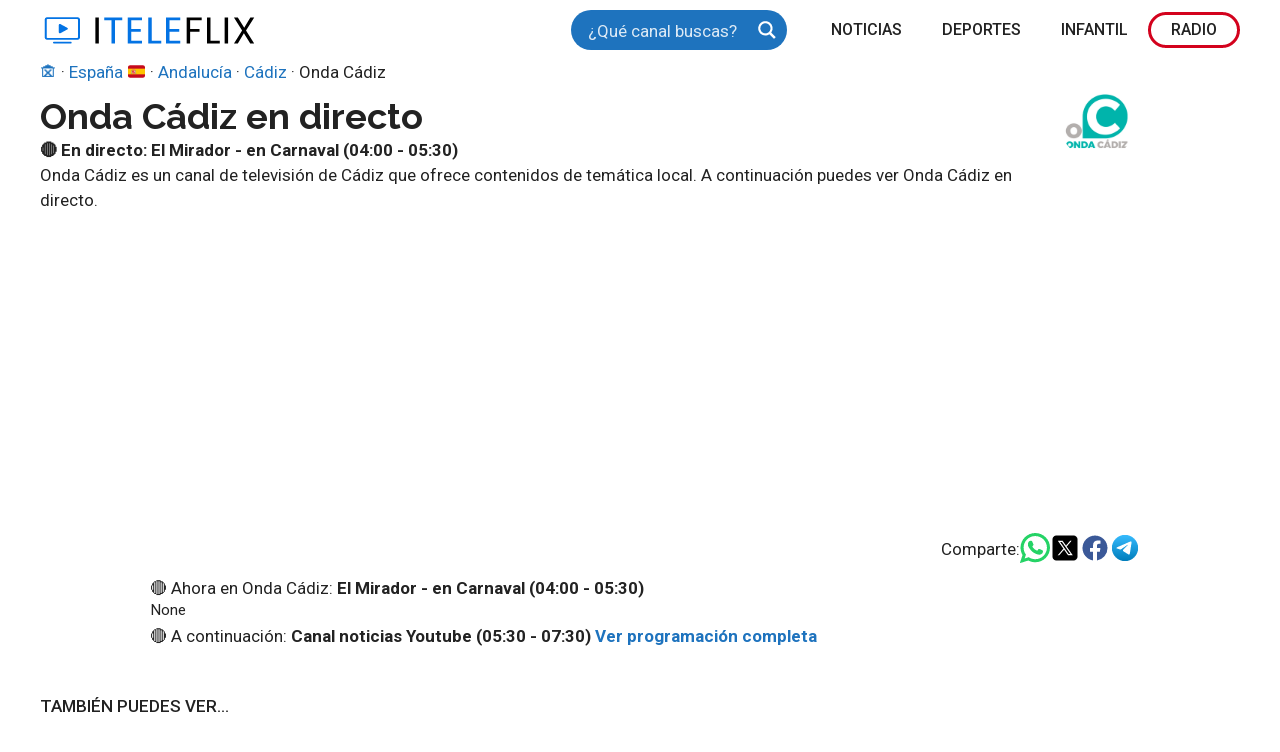

--- FILE ---
content_type: text/html; charset=UTF-8
request_url: https://iteleflix.com/wp-admin/admin-ajax.php?action=av_load_tv_guide&canal=OndaCadiz.TV
body_size: -31
content:
<div class="tv-guide-program-inline"><span>🔴 En directo:</span> El Mirador - en Carnaval (04:00 - 05:30)</div>

--- FILE ---
content_type: text/html; charset=UTF-8
request_url: https://iteleflix.com/wp-admin/admin-ajax.php?action=av_load_tv_actual&canal=OndaCadiz.TV&nombre_canal=Onda+C%C3%A1diz
body_size: 107
content:
<div class="tv-guide-program-contenedor"><div class="tv-guide-program"><div><div class="tv-guide-program-name"><span>🔴 Ahora en Onda Cádiz:</span> El Mirador - en Carnaval (04:00 - 05:30)</div><p class="tv-guide-program-description">None</p></div></div><div class="tv-guide-program"><div class="tv-guide-program-name"><span>🔴 A continuación:</span> Canal noticias Youtube (05:30 - 07:30) <a class="masprogramacion" href="#programacioncanal">Ver programación completa</a></div></div></div>

--- FILE ---
content_type: text/html; charset=utf-8
request_url: https://www.google.com/recaptcha/api2/aframe
body_size: 266
content:
<!DOCTYPE HTML><html><head><meta http-equiv="content-type" content="text/html; charset=UTF-8"></head><body><script nonce="ecxGGp6UXc_pDj78b2bUcQ">/** Anti-fraud and anti-abuse applications only. See google.com/recaptcha */ try{var clients={'sodar':'https://pagead2.googlesyndication.com/pagead/sodar?'};window.addEventListener("message",function(a){try{if(a.source===window.parent){var b=JSON.parse(a.data);var c=clients[b['id']];if(c){var d=document.createElement('img');d.src=c+b['params']+'&rc='+(localStorage.getItem("rc::a")?sessionStorage.getItem("rc::b"):"");window.document.body.appendChild(d);sessionStorage.setItem("rc::e",parseInt(sessionStorage.getItem("rc::e")||0)+1);localStorage.setItem("rc::h",'1769140822518');}}}catch(b){}});window.parent.postMessage("_grecaptcha_ready", "*");}catch(b){}</script></body></html>

--- FILE ---
content_type: text/css
request_url: https://iteleflix.com/wp-content/plugins/super-simple-social-share/css/super-simple-social-share.css?ver=6.9
body_size: 295
content:
.super-simple-social-share {
    display: flex;
    justify-content: flex-end;
    align-items: center;
    gap: 20px;
    line-height: 1;
}

.super-simple-social-share a {
    display: inline-block;
}

.super-simple-social-share img {
    width: 30px;
    height: 30px;
}

@media (max-width: 600px) {
    .super-simple-social-share img {
        width: 30px;
        height: 30px;
    }
}

--- FILE ---
content_type: text/css
request_url: https://iteleflix.com/wp-content/themes/iteleflix/style.css?ver=6.9
body_size: 679
content:
/**
 * Theme Name:     Iteleflix
 * Author:         Iteleflix
 * Template:       generatepress
 * Text Domain:	   iteleflix
 * Description:    GeneratePress child
 */


 /** GENÉRICOS */

 body {
    overflow-x: hidden;
}

.one-container .site-content {padding-top: 0px;}


/** HEADER */


.main-navigation .main-nav ul li a {line-height: 20px;}

.inside-header {padding: 10px 40px;}

/** FOOTER */

.site-footer .wp-block-navigation ul {
    gap: 10px; /* Cambia este valor a lo que necesites */
}

/** CANALES - GRIDS */

.grid-canales-contenedor img {
    width: auto;
    height: 85px;}


/** CANALES - SINGLE  */
.canal-logo {max-height:100px;    border-radius: 55px 55px 55px 55px;}

.single-canales h1 {margin-top: 10px;margin-bottom: 0;}

.single-canales .wp-block-post-terms {margin-bottom: 20px;}

.gb-grid-wrapper-10b15766 {
    flex-wrap: nowrap;}


/** MEDIA PLAYER */

media-player {max-width: 1000px;
    margin: auto;
    display: grid;}

    


.vds-chapter-title {color:#ffffff;}
.vds-live-button-text {
  background-color: red;
  color:#ffffff;
}

.vds-slider-chapter, .vds-blocker ,.vds-time-group{display: none;}


/*iframes*/

.iframe-container {
    overflow: hidden;
    padding-top: 56.25%; /* 16:9*/
    position: relative;
  }
  
  .iframe-container iframe {
     border: 0;
     height: 100%;
     left: 0;
     position: absolute;
     top: 0;
     width: 100%;
  }

  

/* tv guide */
.tv-guide-program-contenedor {padding: 10px;}

.tv-guide-program {margin-bottom: 5px;}

.tv-guide-program img {max-height: 80px;}
.tv-guide-program-name {font-size: 1em;}
.tv-guide-program p {margin-bottom: 0;}


--- FILE ---
content_type: text/css
request_url: https://iteleflix.com/wp-content/themes/iteleflix/style.css?ver=1733009248
body_size: 679
content:
/**
 * Theme Name:     Iteleflix
 * Author:         Iteleflix
 * Template:       generatepress
 * Text Domain:	   iteleflix
 * Description:    GeneratePress child
 */


 /** GENÉRICOS */

 body {
    overflow-x: hidden;
}

.one-container .site-content {padding-top: 0px;}


/** HEADER */


.main-navigation .main-nav ul li a {line-height: 20px;}

.inside-header {padding: 10px 40px;}

/** FOOTER */

.site-footer .wp-block-navigation ul {
    gap: 10px; /* Cambia este valor a lo que necesites */
}

/** CANALES - GRIDS */

.grid-canales-contenedor img {
    width: auto;
    height: 85px;}


/** CANALES - SINGLE  */
.canal-logo {max-height:100px;    border-radius: 55px 55px 55px 55px;}

.single-canales h1 {margin-top: 10px;margin-bottom: 0;}

.single-canales .wp-block-post-terms {margin-bottom: 20px;}

.gb-grid-wrapper-10b15766 {
    flex-wrap: nowrap;}


/** MEDIA PLAYER */

media-player {max-width: 1000px;
    margin: auto;
    display: grid;}

    


.vds-chapter-title {color:#ffffff;}
.vds-live-button-text {
  background-color: red;
  color:#ffffff;
}

.vds-slider-chapter, .vds-blocker ,.vds-time-group{display: none;}


/*iframes*/

.iframe-container {
    overflow: hidden;
    padding-top: 56.25%; /* 16:9*/
    position: relative;
  }
  
  .iframe-container iframe {
     border: 0;
     height: 100%;
     left: 0;
     position: absolute;
     top: 0;
     width: 100%;
  }

  

/* tv guide */
.tv-guide-program-contenedor {padding: 10px;}

.tv-guide-program {margin-bottom: 5px;}

.tv-guide-program img {max-height: 80px;}
.tv-guide-program-name {font-size: 1em;}
.tv-guide-program p {margin-bottom: 0;}


--- FILE ---
content_type: text/css
request_url: https://iteleflix.com/archivos/generateblocks/style-global.css?ver=1733009258
body_size: 342
content:
.boton-mascanales{background-color:var(--base-3);border-bottom-left-radius:22px;border-bottom-right-radius:22px;border-top-left-radius:22px;border-top-right-radius:22px;border-style:solid;border-width:1px;color:var(--accent);display:inline-flex;font-weight:normal;padding:5px 20px}.boton-mascanales:hover{background-color:var(--accent);color:#ffffff}.gbp-section{padding:2rem 40px}@media (max-width:1024px){.gbp-section{padding:6rem 30px}}@media (max-width:767px){.gbp-section{padding:4rem 20px}}.gbp-section__inner {margin-left:auto;margin-right:auto;position:relative;z-index:1;}.gbp-section__tagline {font-size:1rem;font-weight:600;margin-bottom:0.75rem;}.gbp-section__headline {margin-bottom:1.5rem;}@media (max-width: 767px) {.gbp-section__headline {margin-bottom:1.25rem;}}.gbp-section__text {font-size:1.125rem;}.gbp-card__title {font-size:1.25rem;margin-bottom:0.5rem;}.gbp-card__text {font-size:1rem;margin-bottom:0px;}.gbp-button--primary {display:inline-flex;font-size:1rem;padding:0.75rem 1.5rem;border:1px solid;background-color:#000000;color:#ffffff;}.gbp-button--primary:hover {background-color:#000000;color:#ffffff;}.gbp-button--secondary {display:inline-flex;font-size:1rem;padding:0.75rem 1.5rem;border:1px solid #000000;color:currentColor;}.gbp-button--secondary:hover {color:currentColor;}

--- FILE ---
content_type: text/css; charset=utf-8
request_url: https://cdn.vidstack.io/player/theme.css
body_size: 9361
content:
/**
 * Minified by jsDelivr using clean-css v5.3.3.
 * Original file: /npm/@vidstack/cdn@1.12.13/styles/player/default/theme.css
 *
 * Do NOT use SRI with dynamically generated files! More information: https://www.jsdelivr.com/using-sri-with-dynamic-files
 */
[data-media-player]{width:100%;display:inline-flex;align-items:center;position:relative;contain:style;box-sizing:border-box;user-select:none}[data-media-player] *{box-sizing:border-box}:where([data-media-player][data-view-type=video]){aspect-ratio:16/9}[data-media-player]:focus,[data-media-player]:focus-visible{outline:0}[data-media-player][data-view-type=video][data-started]:not([data-controls]){pointer-events:auto;cursor:none}[data-media-player] slot{display:contents}[data-media-provider]{display:flex;position:relative;box-sizing:border-box;align-items:center;border-radius:inherit;width:100%;aspect-ratio:inherit;overflow:hidden}[data-media-player]:not([data-view-type=audio]) [data-media-provider],[data-media-player][data-fullscreen] [data-media-provider]{height:100%}[data-media-player][data-view-type=audio] [data-media-provider]{display:contents;background-color:unset}[data-media-provider] audio{width:100%}:where(video:not([width]):not([height]),iframe:not([width]):not([height])){width:100%;aspect-ratio:16/9}:where([data-media-provider] iframe),:where([data-media-provider] video){aspect-ratio:inherit;display:inline-block;height:auto;object-fit:contain;touch-action:manipulation;border-radius:inherit;width:100%}[data-media-provider] iframe{height:100%}[data-media-player][data-view-type=audio] iframe,[data-media-player][data-view-type=audio] video{display:none}[data-media-player][data-fullscreen] video{height:100%}[data-media-provider] iframe:not([src]){display:none}iframe.vds-youtube[data-no-controls]{height:1000%}.vds-blocker{position:absolute;inset:0;width:100%;height:auto;aspect-ratio:inherit;pointer-events:auto;border-radius:inherit;z-index:1}[data-ended] .vds-blocker{background-color:#000}.vds-icon:focus{outline:0}.vds-google-cast{width:100%;height:100%;display:flex;align-items:center;justify-content:center;flex-direction:column;color:#dedede;font-family:sans-serif;font-weight:500}.vds-google-cast svg{--size:max(18%, 40px);width:var(--size);height:var(--size);margin-bottom:8px}.vds-google-cast-info{font-size:calc(var(--media-height) / 100 * 6)}:where(.vds-buffering-indicator){position:absolute;top:0;left:0;width:100%;height:100%;display:flex;align-items:center;justify-content:center;pointer-events:none;z-index:1}:where(.vds-buffering-indicator) :where(.vds-buffering-icon,.vds-buffering-spinner){opacity:0;pointer-events:none;transition:var(--media-buffering-transition, opacity 200ms ease)}:where(.vds-buffering-indicator) :where(.vds-buffering-icon,svg.vds-buffering-spinner,.vds-buffering-spinner svg){width:var(--media-buffering-size,96px);height:var(--media-buffering-size,96px)}:where(.vds-buffering-indicator) :where(.vds-buffering-track,circle[data-part=track]){color:var(--media-buffering-track-color,#f5f5f5);opacity:var(--media-buffering-track-opacity, .25);stroke-width:var(--media-buffering-track-width,8)}:where(.vds-buffering-indicator) :where(.vds-buffering-track-fill,circle[data-part=track-fill]){color:var(--media-buffering-track-fill-color,var(--media-brand));opacity:var(--media-buffering-track-fill-opacity, .75);stroke-width:var(--media-buffering-track-fill-width,9);stroke-dasharray:100;stroke-dashoffset:var(--media-buffering-track-fill-offset,50)}:where([data-buffering]) :where(.vds-buffering-icon,.vds-buffering-spinner){opacity:1;animation:var(--media-buffering-animation,vds-buffering-spin 1s linear infinite)}@keyframes vds-buffering-spin{to{transform:rotate(360deg)}}@media (prefers-reduced-motion){:where([data-buffering]) :where(.vds-buffering-icon,.vds-buffering-spinner){animation-duration:8s}}:where(.vds-button){-webkit-tap-highlight-color:transparent;position:relative;display:inline-flex;justify-content:center;align-items:center;user-select:none;appearance:none;background:0 0;outline:0;border:none;border-radius:var(--media-button-border-radius,8px);width:var(--media-button-size,40px);height:var(--media-button-size,40px);transition:transform .2s ease-out;contain:layout style;cursor:pointer;-webkit-user-select:none;-webkit-tap-highlight-color:transparent;touch-action:manipulation;flex-shrink:0}.vds-button{border:var(--media-button-border);color:var(--media-button-color,var(--media-controls-color,#f5f5f5));padding:var(--media-button-padding,0)}:where([data-fullscreen] .vds-button){width:var(--media-fullscreen-button-size,42px);height:var(--media-fullscreen-button-size,42px)}@media screen and (max-width:599px){:where([data-fullscreen] .vds-button){width:var(--media-sm-fullscreen-button-size,42px);height:var(--media-sm-fullscreen-button-size,42px)}}:where(.vds-button .vds-icon){width:var(--media-button-icon-size,80%);height:var(--media-button-icon-size,80%);border-radius:var(--media-button-border-radius,8px)}:where(.vds-menu-button .vds-icon){display:flex!important}:where(.vds-button[aria-hidden=true]){display:none!important}@media (hover:hover) and (pointer:fine){.vds-button:hover{background-color:var(--media-button-hover-bg,rgb(255 255 255 / .2))}.vds-button:hover{transform:var(--media-button-hover-transform,scale(1.05));transition:var(--media-button-hover-transition, transform .2s ease-in)}.vds-button[aria-expanded=true]{transform:unset}}@media (pointer:coarse){.vds-button:hover{border-radius:var(--media-button-touch-hover-border-radius,100%);background-color:var(--media-button-touch-hover-bg,rgb(255 255 255 / .2))}}:where(.vds-button:focus){outline:0}:where(.vds-button[data-focus],.vds-button:focus-visible){box-shadow:var(--media-focus-ring)}:where(.vds-live-button){min-width:auto;min-height:auto;width:var(--media-live-button-width,40px);height:var(--media-live-button-height,40px);padding:0;display:flex;align-items:center;justify-content:center;cursor:pointer;user-select:none;appearance:none;background:0 0;outline:0;border:none}:where(.vds-live-button-text){font-family:var(--media-font-family, sans-serif);font-size:var(--media-live-button-font-size, 12px);font-weight:var(--media-live-button-font-weight,600);letter-spacing:var(--media-live-button-letter-spacing, 1.5px);transition:color .3s ease}.vds-live-button-text{background-color:var(--media-live-button-bg,#8a8a8a);border-radius:var(--media-live-button-border-radius,2px);color:var(--media-live-button-color,#161616);padding:var(--media-live-button-padding,1px 4px)}:where(.vds-live-button[data-focus] .vds-live-button-text){box-shadow:var(--media-focus-ring)}:where(.vds-live-button[data-edge]){cursor:unset}.vds-live-button[data-edge] .vds-live-button-text{background-color:var(--media-live-button-edge-bg,#dc2626);color:var(--media-live-button-edge-color,#f5f5f5)}@media (pointer:fine){:where(.vds-live-button:hover){background-color:unset}}.vds-button:not([data-active]) .vds-cc-on-icon,.vds-button:not([data-active]) .vds-fs-exit-icon,.vds-button:not([data-active]) .vds-pip-exit-icon,.vds-button:not([data-ended]) .vds-replay-icon,.vds-button:not([data-muted]) .vds-mute-icon,.vds-button:not([data-paused]) .vds-play-icon,.vds-button:not([data-state=high]) .vds-volume-high-icon,.vds-button:not([data-state=low]) .vds-volume-low-icon,.vds-button[data-active] .vds-cc-off-icon,.vds-button[data-active] .vds-fs-enter-icon,.vds-button[data-active] .vds-pip-enter-icon,.vds-button[data-ended] .vds-pause-icon,.vds-button[data-ended] .vds-play-icon,.vds-button[data-paused] .vds-pause-icon{display:none}:where(.vds-captions){--overlay-padding:var(--media-captions-padding, 1%);--cue-color:var(--media-user-text-color, var(--media-cue-color, white));--cue-bg-color:var(--media-user-text-bg, var(--media-cue-bg, rgba(0, 0, 0, 0.7)));--cue-default-font-size:var(--media-cue-font-size, calc(var(--overlay-height) / 100 * 4.5));--cue-font-size:calc(var(--cue-default-font-size) * var(--media-user-font-size, 1));--cue-line-height:var(--media-cue-line-height, calc(var(--cue-font-size) * 1.2));--cue-padding-x:var(--media-cue-padding-x, calc(var(--cue-font-size) * 0.6));--cue-padding-y:var(--media-cue-padding-x, calc(var(--cue-font-size) * 0.4));--cue-padding:var(--cue-padding-y) var(--cue-padding-x);position:absolute;inset:0;z-index:1;contain:layout style;margin:var(--overlay-padding);font-size:var(--cue-font-size);font-family:var(--media-user-font-family, sans-serif);box-sizing:border-box;pointer-events:none;user-select:none;word-spacing:normal;word-break:break-word}:where([data-fullscreen][data-orientation=portrait] .vds-captions){--cue-default-font-size:var(--media-cue-font-size, calc(var(--overlay-width) / 100 * 4.5))}:where([data-view-type=audio] .vds-captions){position:relative;margin:0}:where(.vds-captions[aria-hidden=true]){opacity:0;visibility:hidden}.vds-captions[data-example]{opacity:1!important;visibility:visible!important}:where([data-view-type=video] .vds-captions [data-part=cue-display][data-example]){--cue-text-align:center;--cue-width:100%;--cue-top:90%;--cue-left:0%}:where([data-view-type=audio] .vds-captions [data-part=cue-display]){--cue-width:100%;position:relative!important}:where(.vds-captions [data-part=cue-display]){position:absolute;direction:ltr;overflow:visible;contain:content;top:var(--cue-top);left:var(--cue-left);right:var(--cue-right);bottom:var(--cue-bottom);width:var(--cue-width,auto);height:var(--cue-height,auto);box-sizing:border-box;transform:var(--cue-transform);text-align:var(--cue-text-align);writing-mode:var(--cue-writing-mode,unset);white-space:pre-line;unicode-bidi:plaintext;min-width:min-content;min-height:min-content;background-color:var(--media-user-display-bg,var(--media-cue-display-bg));border-radius:var(--media-cue-display-border-radius)}.vds-captions [data-part=cue-display]{padding:var(--media-cue-display-padding)}:where(.vds-captions[data-dir=rtl] [data-part=cue-display]){direction:rtl}:where(.vds-captions [data-part=cue]){display:inline-block;contain:content;font-variant:var(--media-user-font-variant);border:var(--media-cue-border,unset);border-radius:var(--media-cue-border-radius,2px);backdrop-filter:var(--media-cue-backdrop,blur(8px));line-height:var(--cue-line-height);box-sizing:border-box;box-shadow:var(--media-cue-box-shadow,var(--cue-box-shadow));white-space:var(--cue-white-space,pre-wrap);outline:var(--cue-outline);text-shadow:var(--media-user-text-shadow,var(--cue-text-shadow))}.vds-captions [data-part=cue]{background-color:var(--cue-bg-color);color:var(--cue-color);padding:var(--cue-padding)}:where(.vds-captions [data-part=cue-display][data-vertical] [data-part=cue]){--cue-padding:var(--cue-padding-x) var(--cue-padding-y)}:where(.vds-captions [data-part=region]){--anchor-x-percent:calc(var(--region-anchor-x) / 100);--anchor-x:calc(var(--region-width) * var(--anchor-x-percent));--anchor-y-percent:calc(var(--region-anchor-y) / 100);--anchor-y:calc(var(--region-height) * var(--anchor-y-percent));--vp-anchor-x:calc(var(--region-viewport-anchor-x) * 1%);--vp-anchor-y-percent:calc(var(--region-viewport-anchor-y) / 100);--vp-anchor-y:calc(var(--overlay-height) * var(--vp-anchor-y-percent));position:absolute;display:inline-flex;flex-flow:column;justify-content:flex-start;width:var(--region-width);height:var(--region-height);min-height:0;max-height:var(--region-height);writing-mode:horizontal-tb;top:var(--region-top,calc(var(--vp-anchor-y) - var(--anchor-y)));left:var(--region-left,calc(var(--vp-anchor-x) - var(--anchor-x)));right:var(--region-right);bottom:var(--region-bottom);overflow:hidden;overflow-wrap:break-word;box-sizing:border-box}:where(.vds-captions [data-part=region][data-scroll=up]){justify-content:end}:where(.vds-captions [data-part=region][data-active][data-scroll=up]){transition:top 433ms}:where(.vds-captions [data-part=region] > [data-part=cue-display]){position:relative;width:auto;left:var(--cue-offset);height:var(--cue-height,auto);text-align:var(--cue-text-align);unicode-bidi:plaintext;margin-top:2px}:where(.vds-captions [data-part=region] [data-part=cue]){position:relative;border-radius:0}:where(.vds-chapter-title){--color:var(--media-chapter-title-color, rgba(255 255 255 / 0.64));display:inline-block;font-family:var(--media-font-family, sans-serif);font-size:var(--media-chapter-title-font-size, 16px);font-weight:var(--media-chapter-title-font-weight,400);color:var(--color);flex:1 1 0%;padding-inline:6px;overflow:hidden;text-align:start;white-space:nowrap;text-overflow:ellipsis}.vds-chapter-title::before{content:var(--media-chapter-title-separator, '\2022');display:inline-block;margin-right:var(--media-chapter-title-separator-gap,6px);color:var(--media-chapter-title-separator-color,var(--color))}.vds-chapter-title:empty::before{content:'';margin:0}:where(.vds-controls),:where(.vds-controls-group){position:relative;display:inline-block;width:100%;box-sizing:border-box}:where([data-view-type=audio] .vds-controls){display:inline-block;max-width:100%}:where([data-view-type=video] .vds-controls){display:flex;position:absolute;flex-direction:column;inset:0;width:100%;height:100%;z-index:10;opacity:0;visibility:hidden;pointer-events:none;padding:var(--media-controls-padding,0);transition:var(--media-controls-out-transition, opacity .2s ease-out)}:where([data-view-type=video] .vds-controls[data-visible]){opacity:1;visibility:visible;transition:var(--media-controls-in-transition, opacity .2s ease-in)}:where(.vds-controls-spacer){flex:1 1 0%;pointer-events:none}:where(.vds-gestures){display:contents}:where(.vds-gesture){position:absolute;display:block;contain:content;z-index:0;opacity:0;visibility:hidden;pointer-events:none!important}:where(.vds-icon svg){display:block;width:100%;height:100%;vertical-align:middle}:where(.vds-kb-action.hidden){opacity:0}:where(.vds-kb-text-wrapper){text-align:center;position:absolute;left:0;right:0;top:var(--media-kb-text-top,10%);z-index:20;pointer-events:none}:where(.vds-kb-text){display:inline-block;font-size:var(--media-kb-text-size, 150%);font-family:var(--media-font-family, sans-serif);backdrop-filter:blur(2px);border-radius:var(--media-kb-border-radius,2.5px);pointer-events:none}.vds-kb-text{color:var(--media-kb-text-color,var(--default-color));background-color:var(--media-kb-text-bg,var(--default-bg));padding:var(--media-kb-text-padding,10px 20px)}.light .vds-kb-text{--default-color:#1a1a1a;--default-bg:rgb(240 240 240 / 0.6)}.dark .vds-kb-text{--default-color:#f5f5f5;--default-bg:rgb(10 10 10 / 0.6)}:where(.vds-kb-text:empty){display:none}:where(.vds-kb-bezel){--size:var(--media-kb-bezel-size, 52px);position:absolute;left:50%;top:45%;display:flex;flex-direction:column;align-items:center;justify-content:center;width:var(--size);height:var(--size);margin-left:calc(-1 * calc(var(--size)/ 2));margin-right:calc(-1 * calc(var(--size)/ 2));z-index:20;backdrop-filter:blur(2px);background-color:var(--media-kb-bezel-bg,var(--default-bg));animation:var(--media-kb-bezel-animation,vds-bezel-fade .35s linear 1 normal forwards);border-radius:var(--media-kb-bezel-border-radius,calc(var(--size)/ 2));pointer-events:none}.vds-kb-bezel:not(:has(svg)){display:none!important}.light .vds-kb-bezel{--default-bg:rgb(255 255 255 / 0.6)}.dark .vds-kb-bezel{--default-bg:rgb(10 10 10 / 0.6)}@media (prefers-reduced-motion){:where(.vds-kb-bezel){animation:none}}:where(.vds-kb-bezel:has(slot:empty)){opacity:0}:where(.vds-kb-action[data-action=seek-forward] .vds-kb-bezel){top:45%;left:unset;right:10%}:where(.vds-kb-action[data-action=seek-backward] .vds-kb-bezel){top:45%;left:10%}:where(.vds-kb-icon){--size:var(--media-kb-icon-size, 38px);width:var(--size);height:var(--size)}.vds-kb-icon{color:var(--media-kb-icon-color,var(--default-color))}.light .vds-kb-icon{--default-color:#1a1a1a}.dark .vds-kb-icon{--default-color:#f5f5f5}@keyframes vds-bezel-fade{0%{opacity:1}100%{opacity:0;transform:scale(2)}}:where(.vds-menu-items){--color-inverse:var(--media-menu-color-inverse, var(--default-inverse));--color-gray-50:var(--media-menu-color-gray-50, var(--default-gray-50));--color-gray-100:var(--media-menu-color-gray-100, var(--default-gray-100));--color-gray-200:var(--media-menu-color-gray-200, var(--default-gray-200));--color-gray-300:var(--media-menu-color-gray-300, var(--default-gray-300));--color-gray-400:var(--media-menu-color-gray-400, var(--default-gray-400));--text-color:var(--media-menu-text-color, var(--default-text));--text-secondary-color:var(--media-menu-text-secondary-color, var(--default-text-secondary));--root-border:var(--media-menu-border, var(--default-root-border))}.light .vds-menu-items{--default-inverse:black;--default-gray-50:rgb(80 80 80 / 0.15);--default-gray-100:rgb(80 80 80 / 0.45);--default-gray-200:rgb(235 235 235 / 0.6);--default-gray-300:rgb(238 238 238);--default-gray-400:rgb(250 250 250);--default-text:#1a1a1a;--default-text-secondary:#6b6b6b;--default-root-border:1px solid rgb(10 10 10 / 0.1)}.dark .vds-menu-items{--default-inverse:white;--default-gray-50:rgb(245 245 245 / 0.1);--default-gray-100:rgb(245 245 245 / 0.45);--default-gray-200:rgb(10 10 10 / 0.6);--default-gray-300:rgb(27 27 27);--default-gray-400:rgb(10 10 10);--default-text:#f5f5f5;--default-text-secondary:#8a8a8a;--default-root-border:1px solid rgb(255 255 255 / 0.1)}:where(.vds-menu-items){--font-family:var(--media-font-family, sans-serif);--font-size:var(--media-menu-font-size, 14px);--font-weight:var(--media-menu-font-weight, 500);--root-bg:var(--media-menu-bg, var(--color-gray-400));--root-padding:var(--media-menu-padding, 12px);--root-border-radius:var(--media-menu-border-radius, 4px);--divider:var(--media-menu-divider, 1px solid var(--color-gray-50));--section-bg:var(--media-menu-section-bg, var(--color-gray-300));--section-border:var(--media-menu-section-border);--section-divider:var(--media-menu-section-divider, var(--divider));--top-bar-bg:var(--media-menu-top-bar-bg, var(--color-gray-200));--top-bar-divider:var(--media-menu-divider, transparent);--text-hint-color:var(--media-menu-hint-color, var(--text-secondary-color));--chapter-divider:var(--media-chapters-divider, var(--divider));--chapter-active-bg:var(--media-chapters-item-active-bg, var(--color-gray-50));--chapter-active-border-left:var(--media-chapters-item-active-border-left);--chapter-progress-bg:var(--media-chapters-progress-bg, var(--color-inverse));--chapter-time-font-size:var(--media-chapters-time-font-size, 12px);--chapter-time-font-weight:var(--media-chapters-time-font-weight, 500);--chapter-time-gap:var(--media-chapters-time-gap, 6px);--chapter-duration-bg:var(--media-chapters-duration-bg);--item-border:var(--media-menu-item-border, 0);--item-bg:var(--media-menu-item-bg, transparent);--item-hover-bg:var(--media-menu-item-hover-bg, var(--color-gray-50));--item-icon-size:var(--media-menu-item-icon-size, 18px);--item-padding:var(--media-menu-item-padding, 10px);--item-min-height:var(--media-menu-item-height, 40px);--item-border-radius:var(--media-menu-item-border-radius, 2px);--scrollbar-track-bg:var(--media-menu-scrollbar-track-bg, transparent);--scrollbar-thumb-bg:var(--media-menu-scrollbar-thumb-bg, var(--color-gray-50));--webkit-scrollbar-bg:var(--color-gray-400);--webkit-scrollbar-track-bg:var(--media-menu-scrollbar-track-bg, var(--color-gray-50));--checkbox-bg:var(--media-menu-checkbox-bg, var(--color-gray-100));--checkbox-active-bg:var(--media-menu-checkbox-bg-active, #1ba13f);--checkbox-handle-bg:var(--media-menu-checkbox-handle-bg, #f5f5f5);--checkbox-handle-border:var(--media-menu-checkbox-handle-border);--radio-icon-color:var(--media-menu-radio-icon-color, var(--text-color))}:where(.vds-menu[data-root] media-menu[data-root]){display:contents}:where(.vds-menu){font-family:var(--font-family);font-size:var(--font-size);font-weight:var(--font-weight)}:where(.vds-menu[data-disabled][data-root]){display:none}:where(.vds-menu[data-submenu]){display:inline-block}:where(.vds-menu-items:focus){outline:0}:where(.vds-menu-item:focus,.vds-radio:focus){outline:0}:where(
.vds-menu-item:focus-visible,.vds-menu-item[data-focus],.vds-radio:focus-visible,.vds-radio[data-focus]
){outline:0;box-shadow:var(--media-focus-ring)}:where(.vds-menu[data-open] .vds-tooltip-content){display:none!important}.vds-menu-items [data-hidden]{display:none!important}@media (prefers-reduced-motion:no-preference){:where(.vds-menu-items){scroll-behavior:smooth}}:where(.vds-menu-items){box-sizing:border-box;min-width:var(--media-menu-min-width,280px);scrollbar-width:thin;scrollbar-color:var(--scrollbar-thumb-bg) var(--scrollbar-track-bg);transform:translate3d(0,0,0)}:where(.vds-menu-items)::-webkit-scrollbar{background-color:var(--webkit-scrollbar-bg);border-radius:var(--root-border-radius);height:6px;width:5px}:where(.vds-menu-items)::-webkit-scrollbar-track{background-color:var(--webkit-scrollbar-track-bg);border-radius:4px}:where(.vds-menu-items)::-webkit-scrollbar-thumb{background-color:var(--scrollbar-thumb-bg);border-radius:4px}:where(.vds-menu-items)::-webkit-scrollbar-corner{background-color:var(--scrollbar-thumb-bg)}:where(.vds-menu-button){outline:0;box-sizing:border-box}:where(.vds-menu-button .vds-rotate-icon){transition:transform .2s ease-out}:where(.vds-menu-button[aria-expanded=true] .vds-rotate-icon){transform:rotate(var(--media-menu-icon-rotate-deg,90deg));transition:transform .2s ease-in}:where(.vds-menu-button){display:inline-flex;align-items:center;justify-content:center}@media (prefers-reduced-motion){:where(.vds-menu-button .vds-rotate-icon){transition:unset}}:where(.vds-menu-items){display:flex;align-items:center;flex-direction:column;font-family:var(--font-family);font-size:var(--font-size);font-weight:var(--font-weight);transition:height .35s ease}@media (prefers-reduced-motion){:where(.vds-menu-items){transition:unset}}:where(.vds-menu-items[data-root]){background-color:var(--root-bg);border-radius:var(--root-border-radius);box-shadow:var(--media-menu-box-shadow);backdrop-filter:blur(4px);height:var(--menu-height,auto);will-change:width,height;overflow-y:auto;overscroll-behavior:contain;opacity:0;z-index:9999999;box-sizing:border-box;max-height:var(--media-menu-max-height,250px);filter:var(
    --media-menu-filter,
    drop-shadow(0 4px 3px rgb(0 0 0 / .07)) drop-shadow(0 2px 2px rgb(0 0 0 / .06))
  )}.vds-menu-items[data-root]{border:var(--root-border);padding:var(--root-padding)}:where([data-view-type=video]) :where(.vds-menu-items[data-root]){max-height:var(--media-menu-video-max-height,calc(var(--player-height) * .7))}:where(.vds-menu-items[data-transition=height]){--scrollbar-thumb-bg:rgba(0, 0, 0, 0);pointer-events:none;overflow:hidden}.vds-menu-button[aria-disabled=true],.vds-menu-item[aria-disabled=true],.vds-menu-item[data-disabled]{display:none}:where(.vds-menu-items[data-root]){--enter-transform:translateY(0px);--exit-transform:translateY(12px)}:where(.vds-menu-items[data-root]:not([data-placement])){--enter-transform:translateY(-24px)}:where(.vds-menu-items[data-root][aria-hidden=true]){animation:var(--media-menu-exit-animation,vds-menu-exit .2s ease-out)}:where(.vds-menu-items[data-root][aria-hidden=false]){animation:var(--media-menu-enter-animation,vds-menu-enter .3s ease-out);animation-fill-mode:forwards}:where(.vds-menu-items[data-placement~=bottom]){--enter-transform:translateY(0);--exit-transform:translateY(-12px)}@keyframes vds-menu-enter{from{opacity:0;transform:var(--exit-transform)}to{opacity:1;transform:var(--enter-transform)}}@keyframes vds-menu-exit{from{opacity:1;transform:var(--enter-transform)}to{opacity:0;transform:var(--exit-transform)}}@media (prefers-reduced-motion){:where(.vds-menu-items){animation:none;opacity:1}}:where(media-menu-portal){display:contents}:where(.vds-menu-items[data-root]:not([data-placement])){position:fixed;left:16px;right:16px;top:unset;bottom:0;max-height:var(--media-sm-menu-portrait-max-height,40vh);max-height:var(--media-sm-menu-portrait-max-height,40dvh)}:where(.vds-menu-items[data-root]:not([data-placement])){max-width:480px;margin:0 auto}@media (orientation:landscape) and (pointer:coarse){:where(.vds-menu-items[data-root]:not([data-placement])){max-height:var(--media-sm-menu-landscape-max-height,min(70vh,400px));max-height:var(--media-sm-menu-landscape-max-height,min(70dvh,400px))}}:where(.vds-menu[data-submenu] .vds-menu-button){display:flex;align-items:center;justify-content:flex-start}:where(.vds-menu-items[data-submenu]){width:100%}:where(.vds-menu-items[data-submenu][aria-hidden=true]),:where(.vds-menu[aria-hidden=true]){display:none}:where(.vds-menu-item,.vds-radio){position:relative;-webkit-tap-highlight-color:transparent;user-select:none;display:flex;align-items:center;justify-content:left;width:100%;appearance:none;border:0;border-radius:var(--item-border-radius);box-sizing:border-box;min-height:var(--item-min-height);font-size:var(--font-size);outline:0}.vds-menu-item,.vds-radio{color:var(--text-color);background-color:var(--item-bg);padding:var(--item-padding)}.vds-menu-item:focus-visible,.vds-menu-item[data-focus],.vds-radio:focus-visible,.vds-radio[data-focus]{cursor:pointer;background-color:var(--item-hover-bg)}@media (hover:hover) and (pointer:fine){.vds-menu-item[role]:hover,.vds-radio:hover{cursor:pointer;background-color:var(--item-hover-bg)}}:where(.vds-menu-items[data-submenu]){align-items:flex-start;justify-content:center;flex-direction:column}:where(.vds-menu-item[aria-expanded=true]){font-weight:700;border-radius:0;border-top-left-radius:var(--item-border-radius);border-top-right-radius:var(--item-border-radius)}.vds-menu-item[aria-expanded=true]{border-bottom:var(--top-bar-divider)}:where(.vds-menu-item[aria-expanded=true]){position:sticky;top:calc(-1 * var(--root-padding));left:0;width:100%;z-index:10;backdrop-filter:blur(4px);margin-bottom:4px}.vds-menu-item[aria-expanded=true]{background-color:var(--top-bar-bg)}:where(.vds-menu-item-label){flex:1 0 0%;text-align:start}:where(.vds-menu-item .vds-icon,.vds-radio .vds-icon){--size:var(--item-icon-size);width:var(--size);height:var(--size);margin-right:var(--media-menu-item-icon-spacing,6px)}:where(.vds-menu-open-icon,.vds-menu-close-icon){--size:var(--media-menu-arrow-icon-size, 18px);width:var(--size);height:var(--size)}:where(.vds-menu-item-hint,.vds-menu-open-icon,.vds-radio-hint){color:var(--text-hint-color);font-size:var(--media-menu-hint-font-size, 13px);font-weight:var(--media-menu-hint-font-weight,400)}:where(.vds-menu-items .vds-menu-open-icon){margin-right:0}:where(.vds-menu-items) :where(.vds-menu-item-hint,.vds-menu-open-icon){margin-left:auto}:where(.vds-menu-item-hint + media-icon .vds-menu-open-icon),:where(.vds-menu-item-hint + slot > .vds-menu-open-icon),:where(.vds-menu-items) :where(.vds-menu-item-hint + .vds-menu-open-icon){margin-left:2px}:where(.vds-menu-item[aria-expanded=true] .vds-menu-open-icon),:where(.vds-menu-item[aria-hidden=true]){display:none!important}:where(.vds-menu-items) :where(.vds-menu-item[aria-disabled=true],.vds-menu-item[data-disabled]) :where(.vds-menu-open-icon){opacity:0}:where(.vds-menu-close-icon),:where(.vds-menu-item[aria-expanded=true] > .vds-icon){display:none!important}:where(.vds-menu-item[aria-expanded=true] .vds-menu-close-icon){display:inline!important;margin-left:calc(-1 * var(--item-padding)/ 2)}:where(.vds-menu-checkbox){--checkbox-width:var(--media-menu-checkbox-width, 40px);--checkbox-height:var(--media-menu-checkbox-height, 18px);--checkbox-top:calc((var(--checkbox-height) - var(--checkbox-diameter)) / 2);--checkbox-diameter:var(
    --media-menu-checkbox-handle-diameter,
    calc(var(--checkbox-height) - 2px)
  );--checkbox-gap:var(--media-menu-checkbox-gap, 2.5px);position:relative;display:inline-block;width:var(--checkbox-width);height:var(--checkbox-height);border-radius:calc(var(--checkbox-height)/ 2);transition:.3s all ease-in-out;box-sizing:border-box;cursor:pointer;pointer-events:auto}.vds-menu-checkbox{background-color:var(--checkbox-bg)}:where(.vds-menu-checkbox:focus-visible){outline:0;box-shadow:var(--media-focus-ring)}.vds-menu-checkbox[aria-checked=true]{background-color:var(--checkbox-active-bg)}:where(.vds-menu-checkbox)::after{content:'';display:inline-block;width:var(--checkbox-diameter);height:var(--checkbox-diameter);border-radius:calc(var(--checkbox-diameter)/ 2);position:absolute;top:var(--checkbox-top);transform:translateX(var(--checkbox-gap));transition:.3s all ease-in-out;border:var(--checkbox-handle-border);box-sizing:border-box}.vds-menu-checkbox::after{background-color:var(--checkbox-handle-bg)}:where(.vds-menu-checkbox[aria-checked=true])::after{transform:translateX(calc(var(--checkbox-width) - var(--checkbox-diameter) - var(--checkbox-gap)))}@media (prefers-reduced-motion:no-preference){:where(.vds-menu-checkbox[data-active])::after{width:calc(var(--checkbox-width) - calc(var(--checkbox-gap) * 2))}}:where(.vds-menu-checkbox[aria-checked=true][data-active])::after{transform:translateX(var(--checkbox-gap))}:where(.vds-menu-items .vds-slider){--media-slider-track-bg:var(--media-menu-slider-track-bg, var(--color-gray-50));--media-slider-track-fill-bg:var(--media-menu-slider-track-fill-bg, var(--color-inverse));--media-slider-height:var(--media-menu-slider-height, 32px);--track-focus-height:var(--track-height)!important}:where(.vds-menu-items .vds-slider-thumb){opacity:1!important}:where(.vds-menu-slider-item.group){flex-direction:column}:where(.vds-menu-slider-title){margin-top:4px}:where(.vds-menu-slider-body){width:100%;display:flex;align-items:center;margin-top:6px}:where(.vds-menu-slider-item .vds-icon){margin:0;color:var(--text-hint-color)}:where(
.vds-menu-slider-item[data-min] .vds-icon.down,.vds-menu-slider-item[data-max] .vds-icon.up
){color:var(--text-color);animation:.6s ease-in-out vds-slider-icon;transition:all 1.2s ease}@keyframes vds-slider-icon{0%{transform:scale(1)}50%{transform:scale(1.25)}100%{transform:scale(1)}}:where(.vds-menu-items .vds-slider-track-fill){transition:opacity .3s ease}:where(.vds-menu-items .vds-slider[data-active] .vds-slider-track-fill){opacity:0}:where(.vds-radio-group){box-sizing:border-box;width:100%;display:flex;flex-direction:column}.vds-radio{cursor:pointer;contain:content;padding-left:calc(var(--item-icon-size) + var(--item-padding))}.vds-radio[aria-checked=true]{padding-left:0}.vds-radio .vds-icon{display:none;color:var(--radio-icon-color)}.vds-radio[aria-checked=true] .vds-icon{display:inline-block;margin-left:6px}:where(.vds-radio-hint){margin-left:auto}.vds-color-picker{width:32px;height:32px;border:0;background-color:transparent;outline:0}.vds-color-picker::-webkit-color-swatch{border-radius:2px}.vds-color-picker::-moz-color-swatch{border-radius:2px}.vds-color-picker:focus-visible::-webkit-color-swatch{box-shadow:var(--media-focus-ring)}.vds-color-picker:focus-visible::-moz-color-swatch{box-shadow:var(--media-focus-ring)}:where(.vds-menu-section){width:100%}:where(.vds-menu-item + .vds-menu-section){margin-top:8px}:where(.vds-menu-section + .vds-menu-section){margin-top:24px}:where(.vds-menu-section:first-child){margin-top:8px}:where(.vds-menu-section:last-child){margin-bottom:8px}:where(.vds-menu-section-title),:where(.vds-menu-slider-title){width:100%;display:flex;align-items:center;justify-content:space-between;color:var(--text-secondary-color);font-size:var(--media-menu-section-header-font-size, 12px);font-weight:var(--media-menu-section-header-font-weight,500);padding-inline:2px}:where(.vds-menu-section-body){width:100%}:where(.vds-menu-section-title + .vds-menu-section-body){margin-top:var(--media-menu-section-gap,8px)}.vds-menu-section-body{background-color:var(--section-bg);border:var(--section-border);border-radius:var(--media-menu-section-border-radius,2px)}:where(.vds-menu-section:not([data-open]) .vds-menu-item:not(:last-child)){border-bottom:var(--section-divider)}:where(.vds-menu-section-body .vds-menu:last-child > .vds-menu-item){border-bottom:unset}.vds-menu-section[data-open],.vds-menu-section[data-open]>.vds-menu-section-body{display:contents!important;background-color:transparent!important}.vds-menu-section[data-open]>.vds-menu-section-body>:not([data-open]),.vds-menu-section[data-open]>.vds-menu-section-title{display:none}:where(.vds-chapters-menu-items){min-width:var(--media-chapters-min-width,var(--media-menu-min-width,220px))}.vds-chapters-menu-items{padding:var(--media-chapters-padding,0)}:where(.vds-menu-items:has(.vds-chapters-radio-group[data-thumbnails])){min-width:var(--media-chapters-with-thumbnails-min-width,300px)}:where(.vds-chapter-radio){border-radius:0}.vds-chapter-radio{border-bottom:var(--chapter-divider);padding:var(--item-padding)}.vds-chapter-radio[aria-checked=true]{padding-left:var(--item-padding)}:where(.vds-chapter-radio:last-child){border-bottom:0}.vds-chapter-radio[aria-checked=true]{background-color:var(--chapter-active-bg);border-left:var(--chapter-active-border-left)}:where(.vds-chapter-radio[aria-checked=true]):after{content:' ';width:var(--progress);height:var(--media-chapters-progress-height,4px);position:absolute;bottom:0;left:0}.vds-chapter-radio[aria-checked=true]:after{border-radius:var(--media-chapters-progress-border-radius,0);background-color:var(--chapter-progress-bg)}.vds-chapters-radio-group :where(.vds-thumbnail){margin-right:var(--media-chapters-thumbnail-gap,12px);flex-shrink:0;min-width:var(--media-chapters-thumbnail-min-width,100px);min-height:var(--media-chapters-thumbnail-min-height,56px);max-width:var(--media-chapters-thumbnail-max-width,120px);max-height:var(--media-chapters-thumbnail-max-height,68px)}.vds-chapters-radio-group .vds-thumbnail{border:var(--media-chapters-thumbnail-border,0)}:where(.vds-chapters-radio-group .vds-chapter-radio-label){color:var(--text-secondary-color);font-size:var(--font-size);font-weight:var(--font-weight);white-space:nowrap}:where(.vds-chapter-radio[aria-checked=true] .vds-chapter-radio-label){color:var(--text-color)}:where(.vds-chapters-radio-group .vds-chapter-radio-start-time){display:inline-block;letter-spacing:var(--media-chapters-start-time-letter-spacing, .4px);border-radius:var(--media-chapters-start-time-border-radius,2px);font-size:var(--chapter-time-font-size);font-weight:var(--chapter-time-font-weight);margin-top:var(--chapter-time-gap)}.vds-chapters-radio-group .vds-chapter-radio-start-time{color:var(--text-secondary-color);background-color:var(--section-bg);padding:var(--media-chapters-start-time-padding,1px 4px)}:where(.vds-chapters-radio-group .vds-chapter-radio-duration){color:var(--text-hint-color);font-size:var(--chapter-time-font-size);font-weight:var(--chapter-time-font-weight);margin-top:var(--chapter-time-gap)}.vds-chapters-radio-group .vds-chapter-radio-duration{background-color:var(--chapter-duration-bg);border-radius:var(--media-chapters-duration-border-radius,2px)}.vds-chapters-radio-group:not([data-thumbnails]) :where(.vds-thumbnail,media-thumbnail){display:none}:where(.vds-chapter-radio-content){display:flex;align-items:flex-start;flex-direction:column}:where(.vds-chapters-radio-group:not([data-thumbnails]) .vds-chapter-radio-content){width:100%;flex-direction:row;display:flex;flex-wrap:wrap;align-items:center}:where(.vds-chapters-radio-group:not([data-thumbnails]) .vds-chapter-radio-start-time){margin-top:0;margin-left:auto}:where(.vds-chapters-radio-group:not([data-thumbnails]) .vds-chapter-radio-duration){margin-top:4px;flex-basis:100%}.vds-menu-items[data-keyboard] .vds-chapters-radio-group:focus-within{padding:var(--media-chapters-focus-padding,4px)}:where(.vds-poster){display:block;contain:content;position:absolute;top:50%;transform:translateY(-50%);left:0;opacity:0;width:100%;height:100%;z-index:1;border:0;pointer-events:none;box-sizing:border-box;transition:opacity .2s ease-out;background-color:var(--media-poster-bg,#000)}:where(.vds-poster img){object-fit:inherit;object-position:inherit;pointer-events:none;user-select:none;-webkit-user-select:none;box-sizing:border-box}.vds-poster :where(img){border:0;width:100%;height:100%;object-fit:contain}:where(.vds-poster[data-hidden]){display:none}:where(.vds-poster[data-visible]){opacity:1}.vds-poster img:not([src]),.vds-poster:not(:defined){display:none}:where(.vds-slider){--width:var(--media-slider-width, 100%);--height:var(--media-slider-height, 48px);--thumb-size:var(--media-slider-thumb-size, 15px);--thumb-focus-size:var(--media-slider-focused-thumb-size, calc(var(--thumb-size) * 1.1));--track-width:var(--media-slider-track-width, 100%);--track-height:var(--media-slider-track-height, 5px);--track-focus-width:var(--media-slider-focused-track-width, var(--track-width));--track-focus-height:var(--media-slider-focused-track-height, calc(var(--track-height) * 1.25));display:inline-flex;align-items:center;width:var(--width);height:var(--height);margin:0 calc(var(--thumb-size)/ 2);position:relative;contain:layout style;outline:0;pointer-events:auto;cursor:pointer;user-select:none;touch-action:none;-webkit-user-select:none;-webkit-tap-highlight-color:transparent}:where(.vds-slider[aria-hidden=true]){display:none!important}:where(.vds-slider[aria-disabled=true]){cursor:unset}:where(.vds-slider:focus){outline:0}:where(.vds-slider:not([data-chapters])[data-focus],.vds-slider:not([data-chapters]):focus-visible) :where(.vds-slider-track){box-shadow:var(--media-focus-ring)}:where(.vds-slider .vds-slider-track){z-index:0;position:absolute;width:var(--track-width);height:var(--track-height);top:50%;left:0;border-radius:var(--media-slider-track-border-radius,2px);transform:translateY(-50%) translateZ(0);background-color:var(--media-slider-track-bg,rgb(255 255 255 / .3));contain:strict}:where(.vds-slider[data-focus],.vds-slider:focus-visible) :where(.vds-slider-track){outline-offset:var(--thumb-size)}:where(.vds-slider:not([data-chapters])[data-active] .vds-slider-track){width:var(--track-focus-width);height:var(--track-focus-height)}:where(.vds-slider .vds-slider-track-fill){z-index:2;background-color:var(--media-slider-track-fill-bg,var(--media-brand));width:var(--slider-fill,0%);will-change:width}:where(.vds-slider .vds-slider-thumb){position:absolute;top:50%;left:var(--slider-fill);opacity:0;contain:layout size style;width:var(--thumb-size);height:var(--thumb-size);border:var(--media-slider-thumb-border,1px solid #cacaca);border-radius:var(--media-slider-thumb-border-radius,9999px);background-color:var(--media-slider-thumb-bg,#fff);transform:translate(-50%,-50%) translateZ(0);transition:opacity .15s ease-in;pointer-events:none;will-change:left;z-index:2}:where(.vds-slider[data-dragging],.vds-slider[data-focus],.vds-slider:focus-visible) :where(.vds-slider-thumb){box-shadow:var(--media-slider-focused-thumb-shadow,0 0 0 4px hsla(0,0%,100%,.4))}:where(.vds-slider[data-active] .vds-slider-thumb){opacity:1;transition:var(--media-slider-thumb-transition, opacity .2s ease-in, box-shadow .2s ease)}:where(.vds-slider[data-dragging] .vds-slider-thumb){width:var(--thumb-focus-size);height:var(--thumb-focus-size)}:where(.vds-slider-value){display:inline-block;contain:content;font-size:14px;font-family:var(--media-font-family, sans-serif)}:where(.vds-slider-thumbnail){display:block;contain:content;box-sizing:border-box}:where(.vds-slider-video){background-color:#000;box-sizing:border-box;contain:content;display:inline-block;border:var(--media-thumbnail-border,1px solid #fff)}:where(.vds-slider-video video){display:block;height:auto;width:156px}:where(.vds-slider-video[data-loading]){opacity:0}:where(.vds-slider-video[data-hidden],.vds-slider-video[data-hidden] video){display:none;width:0}:where(.vds-slider .vds-slider-preview){display:flex;flex-direction:column;align-items:center;opacity:0;background-color:var(--media-slider-preview-bg);border-radius:var(--media-slider-preview-border-radius,2px);pointer-events:none;transition:opacity .2s ease-out;will-change:left,opacity;contain:layout paint style}:where(.vds-slider-preview[data-visible]){opacity:1;transition:opacity .2s ease-in}.vds-slider-value{background-color:var(--media-slider-value-bg,#000);border-radius:var(--media-slider-value-border-radius,2px);border:var(--media-slider-value-border);color:var(--media-slider-value-color,#fff);padding:var(--media-slider-value-padding,1px 10px)}:where(
.vds-slider-video:not([data-hidden]) + .vds-slider-chapter-title,.vds-slider-thumbnail:not([data-hidden]) + .vds-slider-chapter-title
){margin-top:var(--media-slider-chapter-title-gap,6px)}:where(
.vds-slider-video:not([data-hidden]) + .vds-slider-value,.vds-slider-thumbnail:not([data-hidden]) + .vds-slider-value,.vds-slider-chapter-title + .vds-slider-value
){margin-top:var(--media-slider-value-gap,2px)}:where(.vds-slider[aria-orientation=vertical]){--width:var(--media-slider-width, 48px);--height:var(--media-slider-height, 100%);--track-width:var(--media-slider-track-width, 4px);--track-height:var(--media-slider-track-height, 100%);--track-focus-width:var(--media-slider-focused-track-width, calc(var(--track-width) * 1.25));--track-focus-height:var(--media-slider-focused-track-height, var(--track-height));margin:calc(var(--thumb-size)/ 2) 0}:where(.vds-slider[aria-orientation=vertical] .vds-slider-track){top:unset;bottom:0;left:50%;transform:translateX(-50%) translateZ(0)}:where(.vds-slider[aria-orientation=vertical] .vds-slider-track-fill){width:var(--track-width);height:var(--slider-fill);will-change:height;transform:translateX(-50%) translateZ(0)}:where(.vds-slider[aria-orientation=vertical] .vds-slider-progress){top:unset;bottom:0;width:var(--track-width);height:var(--slider-progress,0%);will-change:height}:where(.vds-slider[aria-orientation=vertical] .vds-slider-thumb){top:unset;bottom:var(--slider-fill);left:50%;will-change:bottom;transform:translate(-50%,50%) translateZ(0)}:where(.vds-slider[aria-orientation=vertical] .vds-slider-preview){will-change:bottom,opacity}:where([data-live] .vds-time-slider .vds-slider-track-fill){background-color:var(--media-slider-track-fill-live-bg,#dc2626)}:where(.vds-time-slider .vds-slider-progress){z-index:1;left:0;width:var(--slider-progress,0%);will-change:width;background-color:var(--media-slider-track-progress-bg,rgb(255 255 255 / .5))}:where([data-media-player]:not([data-can-play]) .vds-time-slider .vds-slider-value){display:none}:where(.vds-slider-steps){display:flex;align-items:center;justify-content:space-between;width:100%;height:100%;position:absolute;top:0;left:0}:where(.vds-slider-step){width:var(--media-slider-step-width,2.5px);height:calc(var(--track-height) + 1px);background-color:var(--media-slider-step-color,#7c7c7c);opacity:0;transition:opacity .3s ease}:where(.vds-slider[data-active] .vds-slider-step){opacity:1}:where(.vds-time-slider .vds-slider-chapters){position:relative;display:flex;align-items:center;width:100%;height:100%;contain:layout style;border-radius:var(--media-slider-track-border-radius,1px)}:where(.vds-slider[data-focus],.vds-slider:focus-visible) :where(.vds-slider-chapters){box-shadow:var(--media-focus-ring);height:var(--track-height)}:where(.vds-time-slider .vds-slider-chapter){margin-right:2px}:where(.vds-time-slider .vds-slider-chapter:last-child){margin-right:0}:where(.vds-time-slider .vds-slider-chapter){position:relative;display:flex;align-items:center;width:100%;height:100%;will-change:height,transform;contain:layout style;border-radius:var(--media-slider-track-border-radius,1px)}:where(.vds-time-slider .vds-slider-chapter .vds-slider-track-fill){width:var(--chapter-fill,0%);will-change:width}:where(.vds-time-slider .vds-slider-chapter .vds-slider-progress){width:var(--chapter-progress,0%);will-change:width}@media (hover:hover) and (pointer:fine){:where(.vds-time-slider:hover .vds-slider-chapters){contain:strict}:where(.vds-time-slider .vds-slider-chapter:hover:not(:only-of-type)){transform:var(--media-slider-chapter-hover-transform,scaleY(2));transition:var(
      --media-slider-chapter-hover-transition,
      transform .1s cubic-bezier(.4, 0, 1, 1)
    )}}:where(.vds-time-slider .vds-slider-chapter-title){font-family:var(--media-font-family, sans-serif);font-size:var(--media-slider-chapter-title-font-size, 14px);color:var(--media-slider-chapter-title-color,#f5f5f5);background-color:var(--media-slider-chapter-title-bg)}:where(.vds-thumbnail){--min-width:var(--media-thumbnail-min-width, 140px);--max-width:var(--media-thumbnail-max-width, 180px);--aspect-ratio:var(--media-thumbnail-aspect-ratio, var(--thumbnail-aspect-ratio));display:block;width:var(--thumbnail-width);height:var(--thumbnail-height);background-color:var(--media-thumbnail-bg,#000);contain:strict;overflow:hidden;box-sizing:border-box;min-width:var(--min-width);min-height:var(--media-thumbnail-min-height,calc(var(--min-width)/ var(--aspect-ratio)));max-width:var(--max-width);max-height:var(--media-thumbnail-max-height,calc(var(--max-width)/ var(--aspect-ratio)))}.vds-thumbnail{border:var(--media-thumbnail-border,1px solid #fff)}:where(.vds-thumbnail img){min-width:unset!important;max-width:unset!important;will-change:width,height,transform}:where(.vds-thumbnail[data-loading] img){opacity:0}:where(.vds-thumbnail[aria-hidden=true]){display:none!important}:where(.vds-time-group){display:flex;align-items:center}.vds-time-divider{margin:0 var(--media-time-divider-gap,2.5px);color:var(--media-time-divider-color,#e0e0e0)}:where(.vds-time){display:inline-block;contain:content;font-size:var(--media-time-font-size, 15px);font-weight:var(--media-time-font-weight,400);font-family:var(--media-font-family, sans-serif);border-radius:var(--media-time-border-radius,2px);letter-spacing:var(--media-time-letter-spacing, .025em)}.vds-time{outline:0;color:var(--media-time-color,var(--default-color));background-color:var(--media-time-bg);border:var(--media-time-border);padding:var(--media-time-padding,2px)}:where(.vds-time:focus-visible){box-shadow:var(--media-focus-ring)}.light .vds-time{--default-color:rgb(10 10 10)}.dark .vds-time{--default-color:#f5f5f5}:where(.vds-tooltip,media-tooltip){display:contents}:where(.vds-tooltip-content){display:inline-block;box-sizing:border-box;font-family:var(--media-font-family, sans-serif);font-size:var(--media-tooltip-font-size, 13px);font-weight:var(--media-tooltip-font-weight,500);opacity:0;pointer-events:none;white-space:nowrap;z-index:10;will-change:transform,opacity}.vds-tooltip-content{border-radius:var(--media-tooltip-border-radius,2px);background-color:var(--media-tooltip-bg-color,var(--default-bg));border:var(--media-tooltip-border,var(--default-border));color:var(--media-tooltip-color,var(--default-color));padding:var(--media-tooltip-padding,2px 8px)}.light .vds-tooltip-content{--default-color:#1a1a1a;--default-bg:white;--default-border:1px solid rgb(0 0 0 / 0.2)}.dark .vds-tooltip-content{--default-color:#f5f5f5;--default-bg:black;--default-border:1px solid rgb(255 255 255 / 0.1)}:where(.vds-menu .vds-menu-button[role=button][data-pressed] .vds-tooltip-content){opacity:0;display:none}:where(.vds-tooltip-content){--enter-transform:translateY(0px) scale(1);--exit-transform:translateY(12px) scale(0.8)}:where(.vds-tooltip-content:not([data-visible])){animation:var(--media-tooltip-exit-animation,vds-tooltip-exit .2s ease-out)}:where(.vds-tooltip-content[data-visible]){animation:var(--media-tooltip-enter-animation,vds-tooltip-enter .2s ease-in);animation-fill-mode:forwards}:where(.vds-tooltip-content[data-placement~=bottom]){--enter-transform:translateY(0) scale(1);--exit-transform:translateY(-12px) scale(0.8)}:where(.vds-tooltip-content[data-placement~=left]){--enter-transform:translateX(0) scale(1);--exit-transform:translateX(12px) scale(0.8)}:where(.vds-tooltip-content[data-placement~=right]){--enter-transform:translateX(0) scale(1);--exit-transform:translateX(-12px) scale(0.8)}@keyframes vds-tooltip-enter{from{opacity:0;transform:var(--exit-transform)}to{opacity:1;transform:var(--enter-transform)}}@keyframes vds-tooltip-exit{from{opacity:1;transform:var(--enter-transform)}to{opacity:0;transform:var(--exit-transform)}}@media (prefers-reduced-motion){:where(.vds-tooltip-content){animation:none}:where(.vds-tooltip-content[data-visible]){opacity:1}}[data-media-player]:not([data-captions]) .vds-cc-on-tooltip-text,[data-media-player]:not([data-fullscreen]) .vds-fs-exit-tooltip-text,[data-media-player]:not([data-muted]) .vds-mute-tooltip-text,[data-media-player]:not([data-paused]) .vds-play-tooltip-text,[data-media-player]:not([data-pip]) .vds-pip-exit-tooltip-text,[data-media-player][data-captions] .vds-cc-off-tooltip-text,[data-media-player][data-fullscreen] .vds-fs-enter-tooltip-text,[data-media-player][data-muted] .vds-unmute-tooltip-text,[data-media-player][data-paused] .vds-pause-tooltip-text,[data-media-player][data-pip] .vds-pip-enter-tooltip-text{display:none}
/*# sourceMappingURL=/sm/f7c8e421fe7a96957bbdb183157b7f64b55473a5dbd39add21677c7d58140dfe.map */

--- FILE ---
content_type: image/svg+xml
request_url: https://iteleflix.com/wp-content/plugins/super-simple-social-share/icons/twitter.svg
body_size: 213
content:
<svg xmlns="http://www.w3.org/2000/svg" viewBox="0 0 50 50" width="64" height="64"><path d="M11 4a7 7 0 0 0-7 7v28a7 7 0 0 0 7 7h28a7 7 0 0 0 7-7V11a7 7 0 0 0-7-7H11zm2.086 9h7.937l5.637 8.01L33.5 13H36l-8.21 9.613L37.913 37H29.98l-6.541-9.293L15.5 37H13l9.309-10.896L13.086 13zm3.828 2 14.107 20h3.065L19.979 15h-3.065z"/></svg>

--- FILE ---
content_type: image/svg+xml
request_url: https://iteleflix.com/wp-content/plugins/super-simple-social-share/icons/telegram.svg
body_size: 501
content:
<svg width="64" height="64" viewBox="0 0 32 32" fill="none" xmlns="http://www.w3.org/2000/svg"><circle cx="16" cy="16" r="14" fill="url(#a)"/><path d="M22.987 10.209c.124-.806-.642-1.441-1.358-1.127L7.365 15.345c-.514.225-.476 1.003.056 1.173l2.942.937c.562.179 1.17.086 1.66-.253l6.632-4.582c.2-.138.418.147.247.323l-4.774 4.922c-.463.477-.371 1.286.186 1.636l5.345 3.351c.6.376 1.37-.001 1.483-.726l1.845-11.917z" fill="#fff"/><defs><linearGradient id="a" x1="16" y1="2" x2="16" y2="30" gradientUnits="userSpaceOnUse"><stop stop-color="#37BBFE"/><stop offset="1" stop-color="#007DBB"/></linearGradient></defs></svg>

--- FILE ---
content_type: application/javascript; charset=utf-8
request_url: https://cdn.jsdelivr.net/npm/@vidstack/cdn@1.12.13/chunks/vidstack-DmVTYaUa.js
body_size: -68
content:
import{a8 as o,i as s,h as c,W as u}from"./vidstack-DJr0d2gN.js";import{i as a,g as m}from"./vidstack-B4d0jTn8.js";function l(e,r){const t=new URL(e);for(const n of Object.keys(r))t.searchParams.set(n,r[n]+"");return t.toString()}function p(e,r="preconnect"){const t=document.querySelector(`link[href="${e}"]`);if(!o(t))return!0;const n=document.createElement("link");return n.rel=r,n.href=e,n.crossOrigin="true",document.head.append(n),!0}const i={};function f(e){if(i[e])return i[e].promise;const r=c(),t=document.querySelector(`script[src="${e}"]`);if(!o(t))return r.resolve(),r.promise;i[e]=r;const n=document.createElement("script");return n.src=e,n.onload=()=>{r.resolve(),delete i[e]},n.onerror=()=>{r.reject(),delete i[e]},setTimeout(()=>document.head.append(n),0),r.promise}function d(e){return e==="use-credentials"?"include":s(e)?"same-origin":void 0}function g({title:e,src:r,download:t}){const n=u(t)||t===""?r.src:s(t)?t:t?.url;return S({url:n,src:r,download:t})?{url:n,name:!u(t)&&!s(t)&&t?.filename||e.toLowerCase()||"media"}:null}function S({url:e,src:r,download:t}){return s(e)&&(t&&t!==!0||a(r)||m(r))}export{g as a,l as b,d as g,f as l,p};
